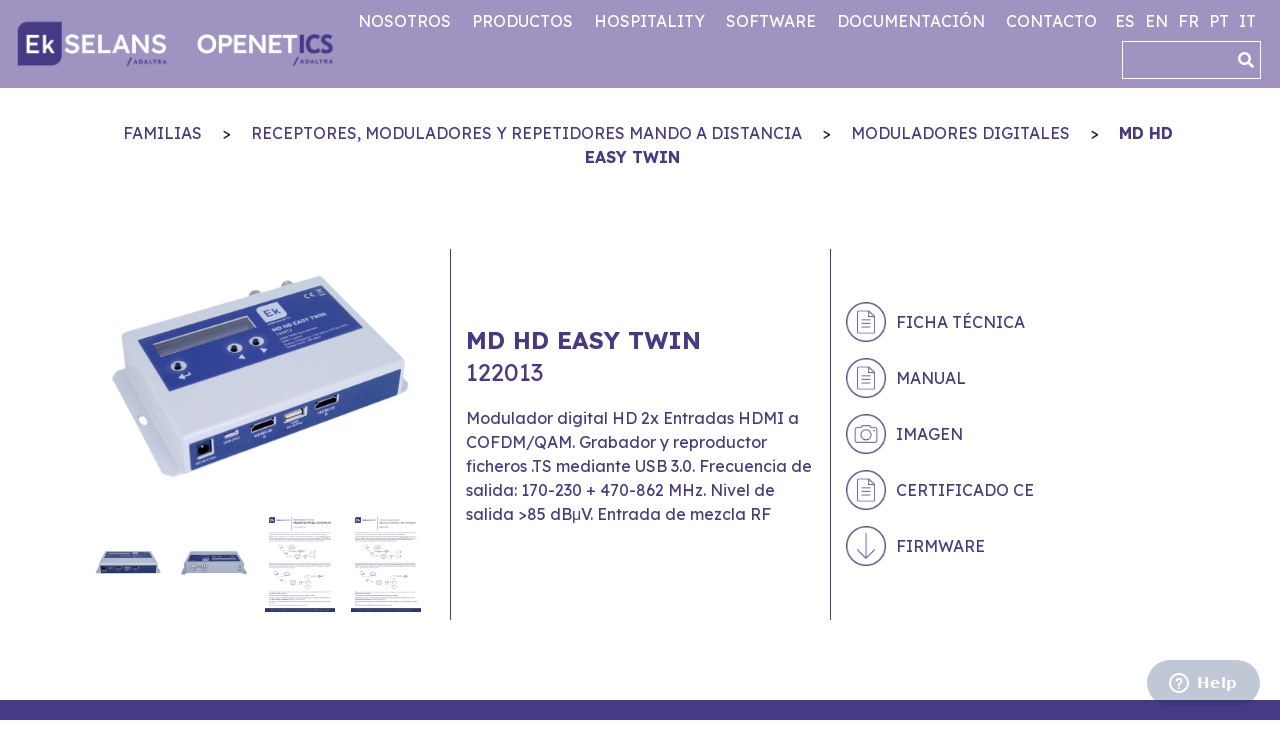

--- FILE ---
content_type: text/html; charset=UTF-8
request_url: https://www.ek.plus/product/md-hd-easy-twin/
body_size: 9975
content:

<!doctype html>
<html lang="es-ES">
  <head>
  <meta charset="utf-8">
  <meta http-equiv="x-ua-compatible" content="ie=edge">
  <meta name="viewport" content="width=device-width, initial-scale=1">
  <meta name="theme-color" content="#6d8da8" />
  <link rel="shortcut icon" href="/favicon.ico" type="image/x-icon">
  <link rel="icon" href="/favicon.ico" type="image/x-icon">
  <meta name='robots' content='index, follow, max-image-preview:large, max-snippet:-1, max-video-preview:-1' />
<link rel="alternate" hreflang="es" href="https://www.ek.plus/product/md-hd-easy-twin/" />
<link rel="alternate" hreflang="en" href="https://www.ek.plus/en/product/md-hd-easy-twin/" />
<link rel="alternate" hreflang="fr" href="https://www.ek.plus/fr/product/md-hd-easy-twin/" />
<link rel="alternate" hreflang="pt" href="https://www.ek.plus/pt/product/md-hd-easy-twin/" />
<link rel="alternate" hreflang="it" href="https://www.ek.plus/it/product/md-hd-easy-twin/" />
<link rel="alternate" hreflang="x-default" href="https://www.ek.plus/product/md-hd-easy-twin/" />

	<!-- This site is optimized with the Yoast SEO plugin v26.7 - https://yoast.com/wordpress/plugins/seo/ -->
	<title>MD HD EASY TWIN - Ekselans - OpenetICS</title>
	<link rel="canonical" href="https://www.openetics.com/product/md-hd-easy-twin/" />
	<meta property="og:locale" content="es_ES" />
	<meta property="og:type" content="article" />
	<meta property="og:title" content="MD HD EASY TWIN - Ekselans - OpenetICS" />
	<meta property="og:url" content="https://www.openetics.com/product/md-hd-easy-twin/" />
	<meta property="og:site_name" content="Ekselans - OpenetICS" />
	<meta property="article:modified_time" content="2023-03-15T11:15:29+00:00" />
	<meta name="twitter:card" content="summary_large_image" />
	<script type="application/ld+json" class="yoast-schema-graph">{"@context":"https://schema.org","@graph":[{"@type":"WebPage","@id":"https://www.openetics.com/product/md-hd-easy-twin/","url":"https://www.openetics.com/product/md-hd-easy-twin/","name":"MD HD EASY TWIN - Ekselans - OpenetICS","isPartOf":{"@id":"https://www.ek.plus/fr/#website"},"datePublished":"2018-11-16T16:04:59+00:00","dateModified":"2023-03-15T11:15:29+00:00","breadcrumb":{"@id":"https://www.openetics.com/product/md-hd-easy-twin/#breadcrumb"},"inLanguage":"es","potentialAction":[{"@type":"ReadAction","target":["https://www.openetics.com/product/md-hd-easy-twin/"]}]},{"@type":"BreadcrumbList","@id":"https://www.openetics.com/product/md-hd-easy-twin/#breadcrumb","itemListElement":[{"@type":"ListItem","position":1,"name":"Portada","item":"https://www.ek.plus/"},{"@type":"ListItem","position":2,"name":"Productos","item":"https://www.ek.plus/product/"},{"@type":"ListItem","position":3,"name":"MD HD EASY TWIN"}]},{"@type":"WebSite","@id":"https://www.ek.plus/fr/#website","url":"https://www.ek.plus/fr/","name":"Ekselans - OpenetICS","description":"Sitio corporativo de la empresa Adaltra Iberia que comercializa sus productos y soluciones para telecomunicaciones con la marca Ekselans - OpenetICS.","potentialAction":[{"@type":"SearchAction","target":{"@type":"EntryPoint","urlTemplate":"https://www.ek.plus/fr/?s={search_term_string}"},"query-input":{"@type":"PropertyValueSpecification","valueRequired":true,"valueName":"search_term_string"}}],"inLanguage":"es"}]}</script>
	<!-- / Yoast SEO plugin. -->


<link rel='dns-prefetch' href='//pdcc.gdpr.es' />
<link rel='dns-prefetch' href='//fonts.googleapis.com' />
<link rel='dns-prefetch' href='//use.fontawesome.com' />
<link rel="alternate" title="oEmbed (JSON)" type="application/json+oembed" href="https://www.ek.plus/wp-json/oembed/1.0/embed?url=https%3A%2F%2Fwww.ek.plus%2Fproduct%2Fmd-hd-easy-twin%2F" />
<link rel="alternate" title="oEmbed (XML)" type="text/xml+oembed" href="https://www.ek.plus/wp-json/oembed/1.0/embed?url=https%3A%2F%2Fwww.ek.plus%2Fproduct%2Fmd-hd-easy-twin%2F&#038;format=xml" />
<style id='wp-img-auto-sizes-contain-inline-css' type='text/css'>
img:is([sizes=auto i],[sizes^="auto," i]){contain-intrinsic-size:3000px 1500px}
/*# sourceURL=wp-img-auto-sizes-contain-inline-css */
</style>
<style id='wp-emoji-styles-inline-css' type='text/css'>

	img.wp-smiley, img.emoji {
		display: inline !important;
		border: none !important;
		box-shadow: none !important;
		height: 1em !important;
		width: 1em !important;
		margin: 0 0.07em !important;
		vertical-align: -0.1em !important;
		background: none !important;
		padding: 0 !important;
	}
/*# sourceURL=wp-emoji-styles-inline-css */
</style>
<link rel='stylesheet' id='wp-block-library-css' href='https://www.ek.plus/wp-includes/css/dist/block-library/style.min.css?ver=6.9' type='text/css' media='all' />
<style id='global-styles-inline-css' type='text/css'>
:root{--wp--preset--aspect-ratio--square: 1;--wp--preset--aspect-ratio--4-3: 4/3;--wp--preset--aspect-ratio--3-4: 3/4;--wp--preset--aspect-ratio--3-2: 3/2;--wp--preset--aspect-ratio--2-3: 2/3;--wp--preset--aspect-ratio--16-9: 16/9;--wp--preset--aspect-ratio--9-16: 9/16;--wp--preset--color--black: #000000;--wp--preset--color--cyan-bluish-gray: #abb8c3;--wp--preset--color--white: #ffffff;--wp--preset--color--pale-pink: #f78da7;--wp--preset--color--vivid-red: #cf2e2e;--wp--preset--color--luminous-vivid-orange: #ff6900;--wp--preset--color--luminous-vivid-amber: #fcb900;--wp--preset--color--light-green-cyan: #7bdcb5;--wp--preset--color--vivid-green-cyan: #00d084;--wp--preset--color--pale-cyan-blue: #8ed1fc;--wp--preset--color--vivid-cyan-blue: #0693e3;--wp--preset--color--vivid-purple: #9b51e0;--wp--preset--gradient--vivid-cyan-blue-to-vivid-purple: linear-gradient(135deg,rgb(6,147,227) 0%,rgb(155,81,224) 100%);--wp--preset--gradient--light-green-cyan-to-vivid-green-cyan: linear-gradient(135deg,rgb(122,220,180) 0%,rgb(0,208,130) 100%);--wp--preset--gradient--luminous-vivid-amber-to-luminous-vivid-orange: linear-gradient(135deg,rgb(252,185,0) 0%,rgb(255,105,0) 100%);--wp--preset--gradient--luminous-vivid-orange-to-vivid-red: linear-gradient(135deg,rgb(255,105,0) 0%,rgb(207,46,46) 100%);--wp--preset--gradient--very-light-gray-to-cyan-bluish-gray: linear-gradient(135deg,rgb(238,238,238) 0%,rgb(169,184,195) 100%);--wp--preset--gradient--cool-to-warm-spectrum: linear-gradient(135deg,rgb(74,234,220) 0%,rgb(151,120,209) 20%,rgb(207,42,186) 40%,rgb(238,44,130) 60%,rgb(251,105,98) 80%,rgb(254,248,76) 100%);--wp--preset--gradient--blush-light-purple: linear-gradient(135deg,rgb(255,206,236) 0%,rgb(152,150,240) 100%);--wp--preset--gradient--blush-bordeaux: linear-gradient(135deg,rgb(254,205,165) 0%,rgb(254,45,45) 50%,rgb(107,0,62) 100%);--wp--preset--gradient--luminous-dusk: linear-gradient(135deg,rgb(255,203,112) 0%,rgb(199,81,192) 50%,rgb(65,88,208) 100%);--wp--preset--gradient--pale-ocean: linear-gradient(135deg,rgb(255,245,203) 0%,rgb(182,227,212) 50%,rgb(51,167,181) 100%);--wp--preset--gradient--electric-grass: linear-gradient(135deg,rgb(202,248,128) 0%,rgb(113,206,126) 100%);--wp--preset--gradient--midnight: linear-gradient(135deg,rgb(2,3,129) 0%,rgb(40,116,252) 100%);--wp--preset--font-size--small: 13px;--wp--preset--font-size--medium: 20px;--wp--preset--font-size--large: 36px;--wp--preset--font-size--x-large: 42px;--wp--preset--spacing--20: 0.44rem;--wp--preset--spacing--30: 0.67rem;--wp--preset--spacing--40: 1rem;--wp--preset--spacing--50: 1.5rem;--wp--preset--spacing--60: 2.25rem;--wp--preset--spacing--70: 3.38rem;--wp--preset--spacing--80: 5.06rem;--wp--preset--shadow--natural: 6px 6px 9px rgba(0, 0, 0, 0.2);--wp--preset--shadow--deep: 12px 12px 50px rgba(0, 0, 0, 0.4);--wp--preset--shadow--sharp: 6px 6px 0px rgba(0, 0, 0, 0.2);--wp--preset--shadow--outlined: 6px 6px 0px -3px rgb(255, 255, 255), 6px 6px rgb(0, 0, 0);--wp--preset--shadow--crisp: 6px 6px 0px rgb(0, 0, 0);}:where(.is-layout-flex){gap: 0.5em;}:where(.is-layout-grid){gap: 0.5em;}body .is-layout-flex{display: flex;}.is-layout-flex{flex-wrap: wrap;align-items: center;}.is-layout-flex > :is(*, div){margin: 0;}body .is-layout-grid{display: grid;}.is-layout-grid > :is(*, div){margin: 0;}:where(.wp-block-columns.is-layout-flex){gap: 2em;}:where(.wp-block-columns.is-layout-grid){gap: 2em;}:where(.wp-block-post-template.is-layout-flex){gap: 1.25em;}:where(.wp-block-post-template.is-layout-grid){gap: 1.25em;}.has-black-color{color: var(--wp--preset--color--black) !important;}.has-cyan-bluish-gray-color{color: var(--wp--preset--color--cyan-bluish-gray) !important;}.has-white-color{color: var(--wp--preset--color--white) !important;}.has-pale-pink-color{color: var(--wp--preset--color--pale-pink) !important;}.has-vivid-red-color{color: var(--wp--preset--color--vivid-red) !important;}.has-luminous-vivid-orange-color{color: var(--wp--preset--color--luminous-vivid-orange) !important;}.has-luminous-vivid-amber-color{color: var(--wp--preset--color--luminous-vivid-amber) !important;}.has-light-green-cyan-color{color: var(--wp--preset--color--light-green-cyan) !important;}.has-vivid-green-cyan-color{color: var(--wp--preset--color--vivid-green-cyan) !important;}.has-pale-cyan-blue-color{color: var(--wp--preset--color--pale-cyan-blue) !important;}.has-vivid-cyan-blue-color{color: var(--wp--preset--color--vivid-cyan-blue) !important;}.has-vivid-purple-color{color: var(--wp--preset--color--vivid-purple) !important;}.has-black-background-color{background-color: var(--wp--preset--color--black) !important;}.has-cyan-bluish-gray-background-color{background-color: var(--wp--preset--color--cyan-bluish-gray) !important;}.has-white-background-color{background-color: var(--wp--preset--color--white) !important;}.has-pale-pink-background-color{background-color: var(--wp--preset--color--pale-pink) !important;}.has-vivid-red-background-color{background-color: var(--wp--preset--color--vivid-red) !important;}.has-luminous-vivid-orange-background-color{background-color: var(--wp--preset--color--luminous-vivid-orange) !important;}.has-luminous-vivid-amber-background-color{background-color: var(--wp--preset--color--luminous-vivid-amber) !important;}.has-light-green-cyan-background-color{background-color: var(--wp--preset--color--light-green-cyan) !important;}.has-vivid-green-cyan-background-color{background-color: var(--wp--preset--color--vivid-green-cyan) !important;}.has-pale-cyan-blue-background-color{background-color: var(--wp--preset--color--pale-cyan-blue) !important;}.has-vivid-cyan-blue-background-color{background-color: var(--wp--preset--color--vivid-cyan-blue) !important;}.has-vivid-purple-background-color{background-color: var(--wp--preset--color--vivid-purple) !important;}.has-black-border-color{border-color: var(--wp--preset--color--black) !important;}.has-cyan-bluish-gray-border-color{border-color: var(--wp--preset--color--cyan-bluish-gray) !important;}.has-white-border-color{border-color: var(--wp--preset--color--white) !important;}.has-pale-pink-border-color{border-color: var(--wp--preset--color--pale-pink) !important;}.has-vivid-red-border-color{border-color: var(--wp--preset--color--vivid-red) !important;}.has-luminous-vivid-orange-border-color{border-color: var(--wp--preset--color--luminous-vivid-orange) !important;}.has-luminous-vivid-amber-border-color{border-color: var(--wp--preset--color--luminous-vivid-amber) !important;}.has-light-green-cyan-border-color{border-color: var(--wp--preset--color--light-green-cyan) !important;}.has-vivid-green-cyan-border-color{border-color: var(--wp--preset--color--vivid-green-cyan) !important;}.has-pale-cyan-blue-border-color{border-color: var(--wp--preset--color--pale-cyan-blue) !important;}.has-vivid-cyan-blue-border-color{border-color: var(--wp--preset--color--vivid-cyan-blue) !important;}.has-vivid-purple-border-color{border-color: var(--wp--preset--color--vivid-purple) !important;}.has-vivid-cyan-blue-to-vivid-purple-gradient-background{background: var(--wp--preset--gradient--vivid-cyan-blue-to-vivid-purple) !important;}.has-light-green-cyan-to-vivid-green-cyan-gradient-background{background: var(--wp--preset--gradient--light-green-cyan-to-vivid-green-cyan) !important;}.has-luminous-vivid-amber-to-luminous-vivid-orange-gradient-background{background: var(--wp--preset--gradient--luminous-vivid-amber-to-luminous-vivid-orange) !important;}.has-luminous-vivid-orange-to-vivid-red-gradient-background{background: var(--wp--preset--gradient--luminous-vivid-orange-to-vivid-red) !important;}.has-very-light-gray-to-cyan-bluish-gray-gradient-background{background: var(--wp--preset--gradient--very-light-gray-to-cyan-bluish-gray) !important;}.has-cool-to-warm-spectrum-gradient-background{background: var(--wp--preset--gradient--cool-to-warm-spectrum) !important;}.has-blush-light-purple-gradient-background{background: var(--wp--preset--gradient--blush-light-purple) !important;}.has-blush-bordeaux-gradient-background{background: var(--wp--preset--gradient--blush-bordeaux) !important;}.has-luminous-dusk-gradient-background{background: var(--wp--preset--gradient--luminous-dusk) !important;}.has-pale-ocean-gradient-background{background: var(--wp--preset--gradient--pale-ocean) !important;}.has-electric-grass-gradient-background{background: var(--wp--preset--gradient--electric-grass) !important;}.has-midnight-gradient-background{background: var(--wp--preset--gradient--midnight) !important;}.has-small-font-size{font-size: var(--wp--preset--font-size--small) !important;}.has-medium-font-size{font-size: var(--wp--preset--font-size--medium) !important;}.has-large-font-size{font-size: var(--wp--preset--font-size--large) !important;}.has-x-large-font-size{font-size: var(--wp--preset--font-size--x-large) !important;}
/*# sourceURL=global-styles-inline-css */
</style>

<style id='classic-theme-styles-inline-css' type='text/css'>
/*! This file is auto-generated */
.wp-block-button__link{color:#fff;background-color:#32373c;border-radius:9999px;box-shadow:none;text-decoration:none;padding:calc(.667em + 2px) calc(1.333em + 2px);font-size:1.125em}.wp-block-file__button{background:#32373c;color:#fff;text-decoration:none}
/*# sourceURL=/wp-includes/css/classic-themes.min.css */
</style>
<link rel='stylesheet' id='ajax-search-css' href='https://www.ek.plus/wp-content/plugins/ekselans-plugin/includes/search/search-ajax.css?ver=6.9' type='text/css' media='all' />
<link rel='stylesheet' id='pdcc-css' href='//pdcc.gdpr.es/pdcc.min.css' type='text/css' media='all' />
<link rel='stylesheet' id='sage/css-css' href='https://www.ek.plus/wp-content/themes/ekselans-sirvelia/dist/styles/main.css' type='text/css' media='all' />
<link rel='stylesheet' id='google/fonts-css' href='https://fonts.googleapis.com/css?family=Asap+Condensed:400,500,600' type='text/css' media='all' />
<link rel='stylesheet' id='font-awesome-css' href='https://use.fontawesome.com/releases/v5.6.3/css/all.css' type='text/css' media='all' />
<script type="text/javascript" src="https://www.ek.plus/wp-includes/js/jquery/jquery.min.js?ver=3.7.1" id="jquery-core-js"></script>
<script type="text/javascript" src="https://www.ek.plus/wp-includes/js/jquery/jquery-migrate.min.js?ver=3.4.1" id="jquery-migrate-js"></script>
<script type="text/javascript" id="file_uploads_nfpluginsettings-js-extra">
/* <![CDATA[ */
var params = {"clearLogRestUrl":"https://www.ek.plus/wp-json/nf-file-uploads/debug-log/delete-all","clearLogButtonId":"file_uploads_clear_debug_logger","downloadLogRestUrl":"https://www.ek.plus/wp-json/nf-file-uploads/debug-log/get-all","downloadLogButtonId":"file_uploads_download_debug_logger"};
//# sourceURL=file_uploads_nfpluginsettings-js-extra
/* ]]> */
</script>
<script type="text/javascript" src="https://www.ek.plus/wp-content/plugins/ninja-forms-uploads/assets/js/nfpluginsettings.js?ver=3.3.23" id="file_uploads_nfpluginsettings-js"></script>
<script type="text/javascript" id="scheduled_exports_nfpluginsettings-js-extra">
/* <![CDATA[ */
var scheduled_exports_nfpluginsettings = {"clearLogRestUrl":"https://www.ek.plus/wp-json/scheduled-exports/debug-log/delete-all","clearLogButtonId":"scheduled_exports_clear_debug_logger","downloadLogRestUrl":"https://www.ek.plus/wp-json/scheduled-exports/debug-log/get-all","downloadLogButtonId":"scheduled_exports_download_debug_logger","_wpnonce":"637068cb41"};
//# sourceURL=scheduled_exports_nfpluginsettings-js-extra
/* ]]> */
</script>
<script type="text/javascript" src="https://www.ek.plus/wp-content/plugins/ninja-forms-scheduled-exports/assets/js/nfpluginsettings.js?ver=3.0.0" id="scheduled_exports_nfpluginsettings-js"></script>
<script type="text/javascript" id="wpml-cookie-js-extra">
/* <![CDATA[ */
var wpml_cookies = {"wp-wpml_current_language":{"value":"es","expires":1,"path":"/"}};
var wpml_cookies = {"wp-wpml_current_language":{"value":"es","expires":1,"path":"/"}};
//# sourceURL=wpml-cookie-js-extra
/* ]]> */
</script>
<script type="text/javascript" src="https://www.ek.plus/wp-content/plugins/sitepress-multilingual-cms/res/js/cookies/language-cookie.js?ver=486900" id="wpml-cookie-js" defer="defer" data-wp-strategy="defer"></script>
<script type="text/javascript" src="//pdcc.gdpr.es/pdcc.min.js" id="pdcc-js"></script>
<script type="text/javascript" id="pdcc-js-after">
/* <![CDATA[ */
    PDCookieConsent.config({
      "brand": {
        "dev" : true,
        "name": "ADALTRA IBERIA S.L.U.",
        "url" : "https://ek.plus",
                "websiteOwner" : ""
      },
      "cookiePolicyLink": "https://ek.plus/cookies",
      "hideModalIn": ["https://ek.plus/cookies"],
      "styles": {
        "primaryButton": {
          "bgColor" : "#213666",
          "txtColor": "#ffffff"
        },
        "secondaryButton": {
          "bgColor" : "#EEEEEE",
          "txtColor": "#333333"
        },
        "cookieButton": {
          "activedColor":  "#213666",
          "disabledColor": "#eeeeee"
        }
      }
    });
  
//# sourceURL=pdcc-js-after
/* ]]> */
</script>
<link rel="https://api.w.org/" href="https://www.ek.plus/wp-json/" /><link rel="EditURI" type="application/rsd+xml" title="RSD" href="https://www.ek.plus/xmlrpc.php?rsd" />
<meta name="generator" content="WordPress 6.9" />
<link rel='shortlink' href='https://www.ek.plus/?p=950' />
<meta name="generator" content="WPML ver:4.8.6 stt:1,4,27,64,2;" />
<!-- start Simple Custom CSS and JS -->
<!-- GetResponse Analytics --> <script type="text/javascript"> (function(m, o, n, t, e, r, _){ m['__GetResponseAnalyticsObject'] = e;m[e] = m[e] || function() {(m[e].q = m[e].q || []).push(arguments)}; r = o.createElement(n);_ = o.getElementsByTagName(n)[0];r.async = 1;r.src = t;r.setAttribute('crossorigin', 'use-credentials');_.parentNode .insertBefore(r, _); })(window, document, 'script', 'https://an.gr-wcon.com/script/8ec871b2-fdfd-48d7-9176-0b2aa223a3a7/ga.js', 'GrTracking'); </script> <!-- End GetResponse Analytics --><!-- end Simple Custom CSS and JS -->
<!-- start Simple Custom CSS and JS -->
<script type="text/javascript">
    (function(c,l,a,r,i,t,y){
        c[a]=c[a]||function(){(c[a].q=c[a].q||[]).push(arguments)};
        t=l.createElement(r);t.async=1;t.src="https://www.clarity.ms/tag/"+i;
        y=l.getElementsByTagName(r)[0];y.parentNode.insertBefore(t,y);
    })(window, document, "clarity", "script", "l22yqb0lk1");


</script>
<!-- end Simple Custom CSS and JS -->
<!-- start Simple Custom CSS and JS -->
<script type="text/javascript">
function siteLoaded() {
    window.scrollTo(0, 0);
}
</script>
<!-- end Simple Custom CSS and JS -->
<!-- start Simple Custom CSS and JS -->
<link href="https://fonts.googleapis.com/css2?family=Lexend:wght@300;400;500;600;700&display=swap" rel="stylesheet">

<!-- end Simple Custom CSS and JS -->
<!-- start Simple Custom CSS and JS -->

<script defer src="https://stats.ek.plus/script.js" data-website-id="c510a828-27ab-4158-9ae5-2fd7987459e4"></script>

<!-- end Simple Custom CSS and JS -->
<!-- start Simple Custom CSS and JS -->
<style type="text/css">
.u-userLauncherColor:not([disabled]) {
    background-color: #9e93c1 !important;
    color: #FFFFFF !important;
    fill: #FFFFFF !important;
}

img[src="https://www.ek.plus/wp-content/uploads/2023/07/logo-vertical.png"] {
  filter: none !important;
}

@media (min-width: 768px) {
    header.banner .brand {
        width: 20rem !important;
    }
}

@media (max-width: 400px) {
  	.form-inline, .search-form {
		width: 100% !important
	}

}

@media (min-width: 450px) {
    .form-inline, .search-form {
	width: 15% !important
}
}



#information p {
	font-size: 15px;
}

/* .col-md-4:has(img[src="https://www.ek.plus/wp-content/uploads/2025/10/NUM_FAMILIAS-def15.png"]) {
    display: none;
}

 Hide the last .items-row that contains the specific image
.items-row:has(img[src="https://www.ek.plus/wp-content/uploads/2025/10/NUM_FAMILIAS-def16.png"]):last-of-type {
    display: none;
} */</style>
<!-- end Simple Custom CSS and JS -->
<link rel="icon" type="image/png" href="/wp-content/uploads/fbrfg/favicon-96x96.png" sizes="96x96" />
<link rel="icon" type="image/svg+xml" href="/wp-content/uploads/fbrfg/favicon.svg" />
<link rel="shortcut icon" href="/wp-content/uploads/fbrfg/favicon.ico" />
<link rel="apple-touch-icon" sizes="180x180" href="/wp-content/uploads/fbrfg/apple-touch-icon.png" />
<link rel="manifest" href="/wp-content/uploads/fbrfg/site.webmanifest" /><style type="text/css">.recentcomments a{display:inline !important;padding:0 !important;margin:0 !important;}</style><link rel="icon" href="https://www.ek.plus/wp-content/uploads/2025/11/ADALTRA_512x512-150x150.png" sizes="32x32" />
<link rel="icon" href="https://www.ek.plus/wp-content/uploads/2025/11/ADALTRA_512x512-300x300.png" sizes="192x192" />
<link rel="apple-touch-icon" href="https://www.ek.plus/wp-content/uploads/2025/11/ADALTRA_512x512-300x300.png" />
<meta name="msapplication-TileImage" content="https://www.ek.plus/wp-content/uploads/2025/11/ADALTRA_512x512-300x300.png" />
		<style type="text/css" id="wp-custom-css">
			.page-header{
display:none;
}		</style>
		</head>
  <body class="wp-singular product-template-default single single-product postid-950 wp-theme-ekselans-sirvelia md-hd-easy-twin">
    <!--[if IE]>
      <div class="alert alert-warning">
        Estás usando un navegador <strong>antiguo</strong>. Por favor <a href="http://browsehappy.com/">actualízalo</a> para mejorar tu experiencia.      </div>
    <![endif]-->
    
<header class="banner sticky-top">
  <div class="container-bigger">
    <div class="d-flex justify-content-between align-items-center">
      <div>
        <a class="brand" href="https://www.ek.plus/">
          <img src="https://www.ek.plus/wp-content/themes/ekselans-sirvelia/dist/images/header-logo.png" alt="Ekselans &#8211; OpenetICS">
        </a>
      </div>

      <div id="desktop-menu">
        <div class="d-sm-flex justify-content-end flex-wrap">

          
            <nav class="nav-primary d-md-flex justify-content-end align-items-center">

              
                <a class="text-uppercase" href="https://www.ek.plus/nosotros/">Nosotros</a>

              
                <a class="text-uppercase" href="https://www.ek.plus/product/">Productos</a>

              
                <a class="text-uppercase" href="https://www.ek.plus/hospitality/">Hospitality</a>

              
                <a class="text-uppercase" href="https://www.ek.plus/software/">Software</a>

              
                <a class="text-uppercase" href="https://www.ek.plus/documentacion/">Documentación</a>

              
                <a class="text-uppercase" href="https://www.ek.plus/contacto/">Contacto</a>

              
            </nav>
          
          
            
            <nav class="nav-languages d-md-flex align-items-center">

                                                <a href="https://www.ek.plus/product/md-hd-easy-twin/" class="text-uppercase">es</a>
                                  <a href="https://www.ek.plus/en/product/md-hd-easy-twin/" class="text-uppercase">en</a>
                                  <a href="https://www.ek.plus/fr/product/md-hd-easy-twin/" class="text-uppercase">fr</a>
                                  <a href="https://www.ek.plus/pt/product/md-hd-easy-twin/" class="text-uppercase">pt</a>
                                  <a href="https://www.ek.plus/it/product/md-hd-easy-twin/" class="text-uppercase">it</a>
                                          </nav>
          
          <form method="get" class="search-form" action="https://www.ek.plus/">
    <div class="input-group">
        <input type="text" class="search-field" name="s" />
        <div class="input-group-append">
            <button type="submit" class="search-submit">
                <i class="fas fa-search"></i>
            </button>
        </div>
    </div>
</form>

        </div>
      </div>

      <div id="mobile-menu" class="d-flex d-md-none">
        <a href="#" class="lang selector"><i class="fas fa-globe"></i></a>
        <a href="#" class="search selector"><i class="fas fa-search"></i></a>
        <a href="#" class="menu selector"><i class="fas fa-bars"></i></a>
      </div>

    </div>
  </div>
</header>
    <div class="wrap" role="document">
      <div class="content">
        
    
            <div class="breadcrumbs">
            <div class="container">
                <div class="row justify-content-center">
                    <div class="col-md-12 text-uppercase text-center">
                        <a href="https://www.ek.plus/product/">Familias</a>
                                                    >
                                                        <a href="https://www.ek.plus/family/moduladores-y-repetidores-mando-a-distancia-ir/">RECEPTORES, MODULADORES Y REPETIDORES MANDO A DISTANCIA</a>
                                                >
                        <a href="https://www.ek.plus/family/moduladores-digitales/">MODULADORES DIGITALES</a>
                        >
                        <a class="disabled" href="#">MD HD EASY TWIN</a>
                    </div>
                </div>
            </div>
        </div>
    
    <article class="post-950 product type-product status-publish hentry familia-moduladores-digitales">
        <div class="container">
            <div class="row align-items-stretch">

                <div class="col-md-4">
                    <div class="images">
                                                    <a class="img" href="https://www.ek.plus/wp-content/uploads/products/MDHDEASYTWIN/images/MDHDEASYTWIN.png">
                                <img src="https://www.ek.plus/wp-content/uploads/products/MDHDEASYTWIN/images/MDHDEASYTWIN.png" alt="MD HD EASY TWIN">
                            </a>
                                                    <a class="img" href="https://www.ek.plus/wp-content/uploads/products/MDHDEASYTWIN/images/MDHDEASYTWIN_2.png">
                                <img src="https://www.ek.plus/wp-content/uploads/products/MDHDEASYTWIN/images/MDHDEASYTWIN_2.png" alt="MD HD EASY TWIN">
                            </a>
                                                    <a class="img" href="https://www.ek.plus/wp-content/uploads/products/MDHDEASYTWIN/images/MDHDEASYTWIN_3.png">
                                <img src="https://www.ek.plus/wp-content/uploads/products/MDHDEASYTWIN/images/MDHDEASYTWIN_3.png" alt="MD HD EASY TWIN">
                            </a>
                                                    <a class="img" href="https://www.ek.plus/wp-content/uploads/products/MDHDEASYTWIN/images/MDHDEASYTWIN_4.jpg">
                                <img src="https://www.ek.plus/wp-content/uploads/products/MDHDEASYTWIN/images/MDHDEASYTWIN_4.jpg" alt="MD HD EASY TWIN">
                            </a>
                                                    <a class="img" href="https://www.ek.plus/wp-content/uploads/products/MDHDEASYTWIN/images/MDHDEASY_MDHDEASYLOOP_MDHDEASYRC_MDHDEASYTWIN_MDHDL4K_MDHDL4KRC_6.jpg">
                                <img src="https://www.ek.plus/wp-content/uploads/products/MDHDEASYTWIN/images/MDHDEASY_MDHDEASYLOOP_MDHDEASYRC_MDHDEASYTWIN_MDHDL4K_MDHDL4KRC_6.jpg" alt="MD HD EASY TWIN">
                            </a>
                                            </div>
                </div>

                <div class="col-md-4">
                    <div class="information">
                        <h1>MD HD EASY TWIN</h1>

                        <p class="code">
                                                            122013                                                    </p>

                                                    <p class="desc">
                                                                    Modulador digital HD 2x Entradas HDMI a COFDM/QAM. Grabador y reproductor ficheros .TS mediante USB 3.0. Frecuencia de salida: 170-230 + 470-862 MHz. Nivel de salida >85 dBμV. Entrada de mezcla RF                                                            </p>
                        
                    </div>
                </div>

                <div class="col-md-4">
                    <div class="files">

                        
                                                                                                                    <a class="i-doc text-uppercase d-block" href="https://www.ek.plus/wp-content/uploads/products/MDHDEASYTWIN/documents/FT_MDHDEASYTWIN_ES_v06.pdf" target="_blank">Ficha técnica</a>
                            
                                                                                                                    <a class="i-doc text-uppercase d-block" href="https://www.ek.plus/wp-content/uploads/products/MDHDEASYTWIN/documents/MU_MDHDEASYTWIN_ES_v03.pdf" target="_blank">Manual</a>
                            
                                                            <a id="open-gallery" class="i-photo text-uppercase d-block" href="#" target="_blank">Imagen</a>
                            
                                                            <a class="i-doc text-uppercase d-block" href="https://www.ek.plus/wp-content/uploads/products/MDHDEASYTWIN/documents/CE_MDHDEASYTWIN.pdf" target="_blank">Certificado CE</a>
                            

                                                                                                                                            
                                                                                                                    <a class="i-firmware text-uppercase d-block" href="https://www.ek.plus/wp-content/uploads/2025/10/ITS_MDHDSoftware_Setup193.zip" target="_blank">Firmware</a>
                            
                        
                    </div>
                </div>

            </div>
        </div>

        
            
        
    </article>
      </div><!-- /.content -->
    </div><!-- /.wrap -->
    
<footer class="content-info">

      <div class="container-bigger">
      <p class="h5">
        ADALTRA<br />
ADALTRA IBERIA S.L.U.       </p>
    </div>
  
  <div id="information" class="container-bigger">
    <div class="row">

              <div class="col-md-4 col-lg-2">
          <h3 class="header">Sede central</h3>
                      <p>Av. Cerdanyola 79-81 Local C<br />
08172 Sant Cugat del Vallès<br />
Barcelona (Spain)<br />
Tel: (+34) 93 583 95 43 / (+34) 93 784 82 12<br />
info@ek.plus &#8211; info@openetics.com</p>
                  </div>
      
              <div class="col-md-4 col-lg-2">
                      <h3 class="header">Sede Madrid</h3>
                          <p>Plaza de la República de Ecuador, 2 1º A<br />
28016 Madrid (Spain)<br />
info@ek.plus</p>
                              </div>
      
                        <div class="col-md-4 col-lg-2">
            <h3 class="header">Horario</h3>
            <p>Lunes a jueves<br />
De 8:00 a 14:00 y de 15:00 a 17:30 h<br />
Viernes<br />
8:00 a 14 h</p>
          </div>
              
      <div id="social-media" class="col-md-4 col-lg-2">
        <h3 class="header">Social Media</h3>
        <a class="network youtube" href="https://www.youtube.com/c/ekplus" target="_blank" nofollow></a>
        <a class="network linkedin" href="https://www.linkedin.com/company/ekselans-by-its" target="_blank" nofollow></a>
      </div>

      <div class="col-md-4 col-lg-2 text-md-right">
        <a href="https://adaltra.es" target="_blank">
          <img src="https://www.ek.plus/wp-content/themes/ekselans-sirvelia/dist/images/ADALTRA_FOOTER.png" alt="A member of ADALTRA">
        </a>
      </div>

    </div>

    <div class="row">

              <div class="col-md-4 col-lg-2">
                      <h3 class="header">Italia</h3>
                          <p>Tel: +39 375 79 58 775<br />
italia@ek.plus</p>
                              </div>
      
              <div class="col-md-4 col-lg-2">
                      <h3 class="header">Portugal</h3>
                          <p>M: +351 917 601 306<br />
luis.mauser@ek.plus</p>
                              </div>
      
    </div>
  </div>

  <div class="container-bigger">
    <hr>
  </div>

  <div id="misc" class="container-bigger">
    <div class="d-lg-flex align-items-center justify-content-between">
      <div class="list">
        <div class="d-lg-flex flex-wrap">
          <p>Copyright  &copy; ADALTRA IBERIA S.L.U.</p>
          <p>Todos los derechos reservados</p>
          <p>Diseñada por Claudia Domingo. Desarrollada por Sirvelia</p>

                      <a href="https://www.ek.plus/aviso-legal/">Aviso legal</a>
          
                      <a href="https://www.ek.plus/politica-de-privacidad/">Política de privacidad</a>
          
                      <a href="https://www.ek.plus/politica-de-cookies/">Política de cookies</a>
          
          <a href="#" class="pdcc-open-modal">Panel Cookies</a>

        </div>
      </div>

    </div>
  </div>

</footer>
<script type="speculationrules">
{"prefetch":[{"source":"document","where":{"and":[{"href_matches":"/*"},{"not":{"href_matches":["/wp-*.php","/wp-admin/*","/wp-content/uploads/*","/wp-content/*","/wp-content/plugins/*","/wp-content/themes/ekselans-sirvelia/*","/*\\?(.+)"]}},{"not":{"selector_matches":"a[rel~=\"nofollow\"]"}},{"not":{"selector_matches":".no-prefetch, .no-prefetch a"}}]},"eagerness":"conservative"}]}
</script>
<!--Embed from Zendesk Chat Chat Wordpress Plugin v1.4.18-->
    <!--Start of Zopim Live Chat Script-->
    <script type="text/javascript">
    window.$zopim||(function(d,s){var z=$zopim=function(c){z._.push(c)},$=z.s=
    d.createElement(s),e=d.getElementsByTagName(s)[0];z.set=function(o){z.set.
      _.push(o)};z._=[];z.set._=[];$.async=!0;$.setAttribute('charset','utf-8');
      $.src='//v2.zopim.com/?3hAwlHKfOsQV1eVNG86RMC4xhkDuGW3v';z.t=+new Date;$.
      type='text/javascript';e.parentNode.insertBefore($,e)})(document,'script');
      </script><script>$zopim( function() {
    var lang = document.getElementsByTagName('html')[0].getAttribute('lang');

  if (lang == 'fr-FR') {
  $zopim.livechat.setGreetings({
          'online': 'Discute avec nous',
          'offline': 'Laisser un message'
      });
    $zopim.livechat.offlineForm.setGreetings('Désolé, nous ne sommes pas connectés pour le moment. Laissez-nous un message et nous vous contacterons prochainement.');
    $zopim.livechat.window.setTitle('Support Ekselans by ITS');
  }

});</script><!--End of Zendesk Chat Script--><script type="text/javascript" src="https://www.ek.plus/wp-content/themes/ekselans-sirvelia/dist/scripts/main.js" id="sage/js-js"></script>
<script type="text/javascript" id="ajax-search-js-extra">
/* <![CDATA[ */
var searchAjax = {"ajaxurl":"https://www.ek.plus/wp-admin/admin-ajax.php","lang":"es"};
//# sourceURL=ajax-search-js-extra
/* ]]> */
</script>
<script type="text/javascript" src="https://www.ek.plus/wp-content/plugins/ekselans-plugin/includes/search/search-ajax.js?ver=1665660483" id="ajax-search-js"></script>
<script type="text/javascript" src="https://www.ek.plus/wp-content/themes/ekselans-sirvelia/dist/scripts/app.js" id="app/js-js"></script>
<script type="text/javascript" src="https://www.ek.plus/wp-content/themes/ekselans-sirvelia/dist/scripts/youtube.js" id="youtube/js-js"></script>
<script type="text/javascript" id="sv-contact-form-js-extra">
/* <![CDATA[ */
var SVContactForm = {"ajaxUrl":"https://www.ek.plus/wp-admin/admin-ajax.php","completaString":"Complete el formulario.","enviandoString":"Enviando...","nonce":"7a04fcde25"};
//# sourceURL=sv-contact-form-js-extra
/* ]]> */
</script>
<script type="text/javascript" src="https://www.ek.plus/wp-content/plugins/ekselans-plugin/includes/contact-form/contact-form.js" id="sv-contact-form-js"></script>
<script type="text/javascript" id="sv-newsletter-form-js-extra">
/* <![CDATA[ */
var SVNewsletterForm = {"ajaxUrl":"https://www.ek.plus/wp-admin/admin-ajax.php","completaString":"Complete el formulario.","enviandoString":"Enviando...","nonce":"c2f1334a78"};
//# sourceURL=sv-newsletter-form-js-extra
/* ]]> */
</script>
<script type="text/javascript" src="https://www.ek.plus/wp-content/plugins/ekselans-plugin/includes/contact-form/newsletter-form.js" id="sv-newsletter-form-js"></script>
<script id="wp-emoji-settings" type="application/json">
{"baseUrl":"https://s.w.org/images/core/emoji/17.0.2/72x72/","ext":".png","svgUrl":"https://s.w.org/images/core/emoji/17.0.2/svg/","svgExt":".svg","source":{"concatemoji":"https://www.ek.plus/wp-includes/js/wp-emoji-release.min.js?ver=6.9"}}
</script>
<script type="module">
/* <![CDATA[ */
/*! This file is auto-generated */
const a=JSON.parse(document.getElementById("wp-emoji-settings").textContent),o=(window._wpemojiSettings=a,"wpEmojiSettingsSupports"),s=["flag","emoji"];function i(e){try{var t={supportTests:e,timestamp:(new Date).valueOf()};sessionStorage.setItem(o,JSON.stringify(t))}catch(e){}}function c(e,t,n){e.clearRect(0,0,e.canvas.width,e.canvas.height),e.fillText(t,0,0);t=new Uint32Array(e.getImageData(0,0,e.canvas.width,e.canvas.height).data);e.clearRect(0,0,e.canvas.width,e.canvas.height),e.fillText(n,0,0);const a=new Uint32Array(e.getImageData(0,0,e.canvas.width,e.canvas.height).data);return t.every((e,t)=>e===a[t])}function p(e,t){e.clearRect(0,0,e.canvas.width,e.canvas.height),e.fillText(t,0,0);var n=e.getImageData(16,16,1,1);for(let e=0;e<n.data.length;e++)if(0!==n.data[e])return!1;return!0}function u(e,t,n,a){switch(t){case"flag":return n(e,"\ud83c\udff3\ufe0f\u200d\u26a7\ufe0f","\ud83c\udff3\ufe0f\u200b\u26a7\ufe0f")?!1:!n(e,"\ud83c\udde8\ud83c\uddf6","\ud83c\udde8\u200b\ud83c\uddf6")&&!n(e,"\ud83c\udff4\udb40\udc67\udb40\udc62\udb40\udc65\udb40\udc6e\udb40\udc67\udb40\udc7f","\ud83c\udff4\u200b\udb40\udc67\u200b\udb40\udc62\u200b\udb40\udc65\u200b\udb40\udc6e\u200b\udb40\udc67\u200b\udb40\udc7f");case"emoji":return!a(e,"\ud83e\u1fac8")}return!1}function f(e,t,n,a){let r;const o=(r="undefined"!=typeof WorkerGlobalScope&&self instanceof WorkerGlobalScope?new OffscreenCanvas(300,150):document.createElement("canvas")).getContext("2d",{willReadFrequently:!0}),s=(o.textBaseline="top",o.font="600 32px Arial",{});return e.forEach(e=>{s[e]=t(o,e,n,a)}),s}function r(e){var t=document.createElement("script");t.src=e,t.defer=!0,document.head.appendChild(t)}a.supports={everything:!0,everythingExceptFlag:!0},new Promise(t=>{let n=function(){try{var e=JSON.parse(sessionStorage.getItem(o));if("object"==typeof e&&"number"==typeof e.timestamp&&(new Date).valueOf()<e.timestamp+604800&&"object"==typeof e.supportTests)return e.supportTests}catch(e){}return null}();if(!n){if("undefined"!=typeof Worker&&"undefined"!=typeof OffscreenCanvas&&"undefined"!=typeof URL&&URL.createObjectURL&&"undefined"!=typeof Blob)try{var e="postMessage("+f.toString()+"("+[JSON.stringify(s),u.toString(),c.toString(),p.toString()].join(",")+"));",a=new Blob([e],{type:"text/javascript"});const r=new Worker(URL.createObjectURL(a),{name:"wpTestEmojiSupports"});return void(r.onmessage=e=>{i(n=e.data),r.terminate(),t(n)})}catch(e){}i(n=f(s,u,c,p))}t(n)}).then(e=>{for(const n in e)a.supports[n]=e[n],a.supports.everything=a.supports.everything&&a.supports[n],"flag"!==n&&(a.supports.everythingExceptFlag=a.supports.everythingExceptFlag&&a.supports[n]);var t;a.supports.everythingExceptFlag=a.supports.everythingExceptFlag&&!a.supports.flag,a.supports.everything||((t=a.source||{}).concatemoji?r(t.concatemoji):t.wpemoji&&t.twemoji&&(r(t.twemoji),r(t.wpemoji)))});
//# sourceURL=https://www.ek.plus/wp-includes/js/wp-emoji-loader.min.js
/* ]]> */
</script>
  </body>
</html>


--- FILE ---
content_type: application/javascript
request_url: https://www.ek.plus/wp-content/themes/ekselans-sirvelia/dist/scripts/app.js
body_size: 1049
content:
function sliders(){!function(e){function n(){e("#main-slider .header, #main-slider .btn, #main-slider .image").removeClass("animated fadeIn fadeInDown fadeInRight delay-1s slow");var n=this.innerElements[this.currentSlide];e(n).find(".header").addClass("animated fadeInDown slow"),e(n).find(".btn").addClass("animated fadeIn delay-1s slow"),e(n).find(".image").addClass("animated fadeInRight slow")}function t(){o=setInterval(function(){i.next()},5e3)}function a(){l=setInterval(function(){r.next()},5e3)}e("#main-slider .slider .container-bigger").show();const i=e("#main-slider .slider").length?new Siema({selector:"#main-slider .slider",loop:!0,duration:600,easing:"ease-in-out",onChange:n}):"";var o;t(),e("#main-slider .prev").click(function(e){e.preventDefault(),i.prev(),clearInterval(o),t()}),e("#main-slider .next").click(function(e){e.preventDefault(),i.next(),clearInterval(o),t()});const r=e("#news .slider").length?new Siema({selector:"#news .slider",loop:!0}):"";var l;r&&a(),e("#news .prev").click(function(e){e.preventDefault(),r.prev(),clearInterval(l),a()}),e("#news .next").click(function(e){e.preventDefault(),r.next(),clearInterval(l),a()})}(jQuery)}function offCanvas(){!function(e){var n=e("#mobile-menu"),t=e("header.banner .search-form"),a=e("nav.nav-languages"),i=e("nav.nav-primary");n.find(".selector").click(function(e){e.preventDefault()}),n.find(".selector.menu, .selector.menu i").click(function(e){e.stopPropagation(),i.toggle(),a.hide(),t.hide()}),n.find(".selector.lang, .selector.lang i").click(function(e){e.stopPropagation(),a.toggle(),i.hide(),t.hide()}),n.find(".selector.search, .selector.search i").click(function(e){e.stopPropagation(),t.toggle(),i.hide(),a.hide()})}(jQuery)}function term_ajax_get(e,n,t){var a=DOCUMENTATION.ajax_url;jQuery.ajax({type:"POST",url:a,data:{action:"load-docs",term:e},beforeSend:function(){jQuery("#documentation-content").empty(),jQuery("#productos-loading").removeClass("d-none")},complete:function(){jQuery("#productos-loading").addClass("d-none")},success:function(e){jQuery("#documentation-content").html(e);const t=new URL(window.location);return console.log(t),t.searchParams.set("term",n),window.history.pushState({},"",t),!1}})}function docGetSelection(){!function(e){e(".ajax-producto").on("click",function(n){n.preventDefault();var t=e(this).data("id"),a=e(this).data("slug"),i=e(this).data("name");jQuery("#filters a").removeClass("active"),e(this).addClass("active"),term_ajax_get(t,a,i)})}(jQuery)}function imgGallery(){!function(e){var n=e(".images a").simpleLightbox();e("#open-gallery").click(function(e){e.preventDefault(),n.open()})}(jQuery)}function lazyLoadInit(){!function(e){lozad(".lazy").observe()}(jQuery)}function disabledLink(){!function(e){e("a.disabled").click(function(e){e.preventDefault()})}(jQuery)}
//# sourceMappingURL=app.js.map


--- FILE ---
content_type: application/javascript
request_url: https://www.ek.plus/wp-content/plugins/ekselans-plugin/includes/contact-form/newsletter-form.js
body_size: 685
content:
(function($) {
  $('#subscribe-form').submit(function (e) {
    e.preventDefault();
    var formElement = $(this);
    var email = formElement.find('.sv-email-newsletter');
    var acceptance = formElement.find('.sv-acceptance-newsletter');

    var hidden = formElement.find('.sv-hidden-newsletter');
    var nonce = formElement.find('.ajax-nonce-newsletter');

    var required = [email, acceptance];

    $('#subscribe-message').empty();
    if ( !email.val() || !acceptance.is(':checked') ) {
      $('html, body').animate({scrollTop: $('#subscribe-message').offset().top-100}, 150);
      for (var i = 0; i < required.length; i++) {
        required[i].removeClass('is-invalid');
        if(!required[i].val()) {
          required[i].addClass('is-invalid');
        }
      }
      $('#subscribe-message').append('<div class="text-md-center alert alert-danger"><strong>' + SVNewsletterForm.completaString + '</strong></div>');
      return false;
    }
    $.ajax({
      type: 'POST',
      url: SVNewsletterForm.ajaxUrl,
      data: {
        action: 'sv_send_newsletter',
        email: email.val(),
        acceptance: acceptance.is(':checked'),
        nonce: SVNewsletterForm.nonce,
        hidden: hidden.val()
      },
      beforeSend: function() {
        $('html, body').animate({scrollTop: $('#subscribe-message').offset().top-100}, 150);
        $('#subscribe-message').append('<div class="text-md-center alert alert-warning">' + SVNewsletterForm.enviandoString +  '</div>');
      },
      success: function(data) {
        $('#subscribe-message').html(data);
        formElement[0].reset();
      },
      error: function (xhr, ajaxOptions, thrownError) {
        alert(xhr.status);
        alert(thrownError);
        alert(xhr.responseText);
      }
    });
  });
})( jQuery );


--- FILE ---
content_type: application/javascript
request_url: https://www.ek.plus/wp-content/plugins/ekselans-plugin/includes/search/search-ajax.js?ver=1665660483
body_size: 610
content:
(function($) {
  $('.search-form').on('submit', function (e) {
    e.preventDefault();
    var $form = $(this);
    var $input = $form.find('input[name="s"]');
    var query = $input.val();
    var $content = $('.content');
    var observer = lozad('.lazy');
    var lang = searchAjax.lang != 'es' ? '/' + searchAjax.lang : '';

    history.replaceState('search', null, window.location.pathname);
    history.pushState('search', null, lang + '/search/' + query);

    jQuery.ajax({
      type : 'post',
      url : searchAjax.ajaxurl,
      data : {
        action : 'load_search_results',
        query : query
      },
      beforeSend: function() {
        $input.prop('disabled', true);
        $content.addClass('loading');
        $content.append('<div class="text-center" id="search-productos"><i class="fas fa-circle-notch fa-spin fa-5x"></i></div>');
      },
      success : function( response ) {
        $input.prop('disabled', false);
        $content.removeClass('loading');
        window.scrollTo(0, 0);
        $('#search-productos').remove();
        $content.html( response );
        observer.observe();
      }
    });
  });


  window.addEventListener('popstate', function(e) {
    console.log(history.state);
    if (history.state == 'search') {
     location.reload();
    }
  });


})( jQuery );
